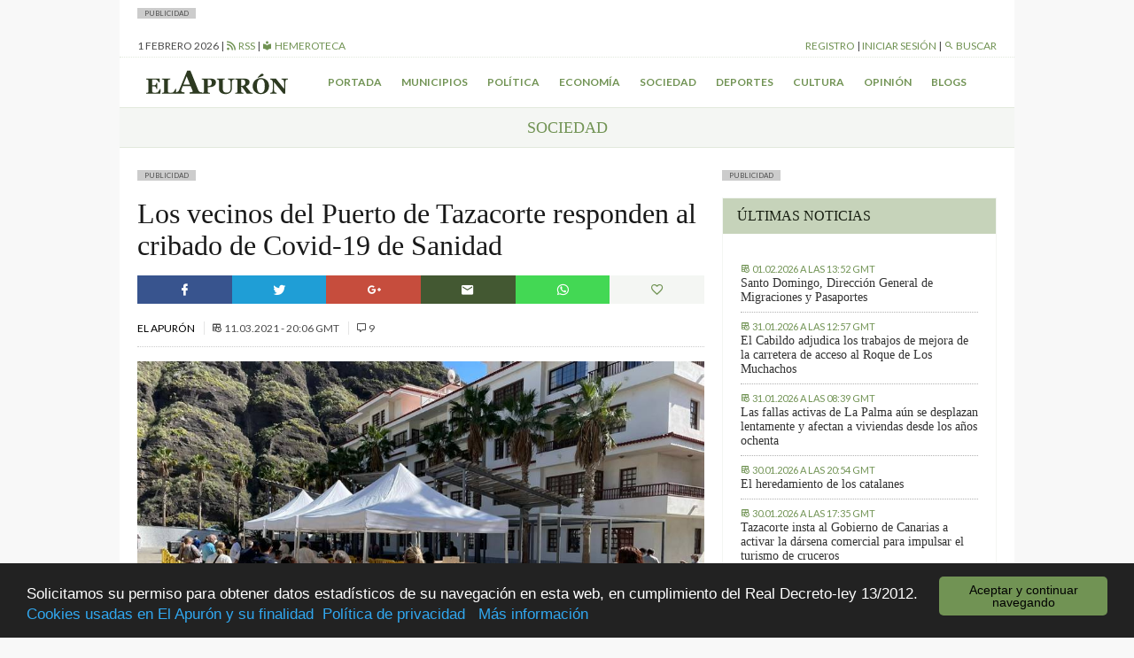

--- FILE ---
content_type: text/html; charset=UTF-8
request_url: https://elapuron.com/noticias/sociedad/149731/los-vecinos-del-puerto-tazacorte-responden-al-cribado-covid-19-sanidad/
body_size: 10998
content:
<!Doctype html>
<html>

<head>
	<meta charset="utf-8" />
	<meta name="viewport" content="width=device-width, initial-scale=1.0">
	<title>Los vecinos del Puerto de Tazacorte responden al cribado de Covid-19 de Sanidad - El Apurón	</title>
	<meta name="theme-color" content="#2d3a21">
	<meta name="description" content="Periódico digital de la isla de La Palma (Islas Canarias). Las últimas noticias sobre la isla actualizadas al minuto">
	<script type="text/javascript">
		var themeurl = "https://elapuron.com/wp-content/themes/elapuron";
		var ajaxurl =
			"https://elapuron.com/wp-admin/admin-ajax.php";
		var base_url = "https://elapuron.com";
	</script>
	<link rel="apple-touch-icon-precomposed" sizes="144x144" href="https://elapuron.com/apple-touch-icon-144x144.png" />
	<link rel="apple-touch-icon-precomposed" sizes="152x152" href="https://elapuron.com/apple-touch-icon-152x152.png" />
	<link rel="icon" type="image/png" href="https://elapuron.com/favicon-32x32.png" sizes="32x32" />
	<link rel="icon" type="image/png" href="https://elapuron.com/favicon-16x16.png" sizes="16x16" />
	<meta name="application-name" content="El Apurón" />
	<meta name="msapplication-TileColor" content="#FFFFFF" />
	<meta name="msapplication-TileImage" content="https://elapuron.com/mstile-144x144.png" />
    <meta name="facebook-domain-verification" content="nnl0h345hibkxdpxs0n3bw19gq1k2a" />
	
<!-- This site is optimized with the Yoast SEO plugin v3.2.5 - https://yoast.com/wordpress/plugins/seo/ -->
<link rel="canonical" href="https://elapuron.com/noticias/sociedad/149731/los-vecinos-del-puerto-tazacorte-responden-al-cribado-covid-19-sanidad/" />
<meta property="og:locale" content="es_ES" />
<meta property="og:type" content="article" />
<meta property="og:title" content="Los vecinos del Puerto de Tazacorte responden al cribado de Covid-19 de Sanidad - El Apurón" />
<meta property="og:description" content="Un total de 330 personas han participado en la primera de las jornadas de cribado de Covid-19 que ha comenzado este jueves en el Puerto de Tazacorte y que se prolongará este viernes desde las nueve de la mañana hasta las 20:00 horas. La Consejería de Sanidad ha destacado &#8220;la gran acogida&#8221; de los ciudadanos del &hellip;" />
<meta property="og:url" content="https://elapuron.com/noticias/sociedad/149731/los-vecinos-del-puerto-tazacorte-responden-al-cribado-covid-19-sanidad/" />
<meta property="og:site_name" content="El Apurón" />
<meta property="article:tag" content="COVID" />
<meta property="article:tag" content="Cribado" />
<meta property="article:tag" content="puerto de tazacorte" />
<meta property="article:section" content="Sociedad" />
<meta property="article:published_time" content="2021-03-11T20:06:05+00:00" />
<meta property="og:image" content="https://elapuron.com/media/2021/03/post/CRIBADO.jpg" />
<meta property="og:image:width" content="900" />
<meta property="og:image:height" content="675" />
<meta name="twitter:card" content="summary" />
<meta name="twitter:description" content="Un total de 330 personas han participado en la primera de las jornadas de cribado de Covid-19 que ha comenzado este jueves en el Puerto de Tazacorte y que se prolongará este viernes desde las nueve de la mañana hasta las 20:00 horas. La Consejería de Sanidad ha destacado &#8220;la gran acogida&#8221; de los ciudadanos del [&hellip;]" />
<meta name="twitter:title" content="Los vecinos del Puerto de Tazacorte responden al cribado de Covid-19 de Sanidad - El Apurón" />
<meta name="twitter:image" content="https://elapuron.com/media/2021/03/post/CRIBADO.jpg" />
<!-- / Yoast SEO plugin. -->

<link rel='stylesheet' id='fonts-css'  href='https://fonts.googleapis.com/css?family=Lato%3A400%2C300%2C300italic%2C700%2C700italic%2C400italic&#038;ver=stable' type='text/css' media='all' />
<link rel='stylesheet' id='theme-css'  href='https://elapuron.com/wp-content/themes/elapuron/app/assets/css/style.css?ver=1769964796' type='text/css' media='all' />
<link rel='stylesheet' id='print-css'  href='https://elapuron.com/wp-content/themes/elapuron/app/assets/css/print.css?ver=1769964796' type='text/css' media='print' />
<script type='text/javascript' src='https://code.jquery.com/jquery-1.12.0.min.js?ver=1.12.0'></script>
<meta name="twitter:site" content="https://elapuron.com" /><meta name="twitter:title" content="Los vecinos del Puerto de Tazacorte responden al cribado de Covid-19 de Sanidad" /><meta name="twitter:creator" content="@elapuron"><meta name="twitter:description" content="Un total de 330 personas han participado en la primera de las jornadas de cribado de Covid-19 que ha comenzado este jueves en el Puerto de Tazacorte y que se prolongará este viernes desde las nueve de la mañana hasta las 20:00 horas. La Consejería de Sanidad ha destacado &#8220;la gran acogida&#8221; de los ciudadanos del núcleo costero del municipio bagañete de esta medida adoptada por la Gerencia de Servicios Sanitarios de La Palma." /><meta name="twitter:card" content="summary" /><meta name="twitter:image" content="https://elapuron.com/media/2021/03/post/CRIBADO.jpg"><meta property="og:image" content="https://elapuron.com/media/2021/03/post/CRIBADO.jpg" />    <!-- Google tag (gtag.js) -->
    <script async src="https://www.googletagmanager.com/gtag/js?id=G-WH5LFEHSC3"></script>
    <script>
      window.dataLayer = window.dataLayer || [];
      function gtag(){dataLayer.push(arguments);}
      gtag('js', new Date());

      gtag('config', 'G-WH5LFEHSC3');
    </script>
</head>

<body class="sans">
    <!--
	<a href="https://www.icdcultural.org/fimc-2024" onclick="ga('send', 'event', 'bannerclick', 'BANNERS_40_FIMC', 'BANNERS_40_FIMC');" target="_blank" class="visible-md-up backgroundad backgroundad--left" style="background-image:url(/media/2023/12/259X921PX-EL-APURON-V2.jpg)"></a>
	<a href="https://www.icdcultural.org/fimc-2024" onclick="ga('send', 'event', 'bannerclick', 'BANNERS_40_FIMC', 'BANNERS_40_FIMC');" target="_blank" class="visible-md-up backgroundad backgroundad--right" style="background-image:url(/media/2023/12/259X921PX-EL-APURON-V2.jpg)"></a>
	<script>
		$(document).ready(function() {
			ga('send', 'event', 'bannershow', 'BANNERS_40_FIMC', 'BANNERS_40_FIMC');
		})
	</script>
	<style>
		.backgroundad {
			display: none;
			position: fixed;
			top: 0;
			height: 921px;
			background-repeat: no-repeat;
			background-size: contain;
			z-index: 0;
			width: 50%;
			max-height: 100%;
		}

		.backgroundad--left {
			left: 0;
			background-position: right center;
		}

		.backgroundad--right {
			left: 50%;
			background-position: left center;
		}

		.container.container--main {}
	</style>
	<script>
		$(document).ready(function() {
			//var _ww = $("body").outerWidth();
			var _cw = $(".container--main").outerWidth();
			$(".backgroundad--left").css('margin-left', -_cw / 2 + 'px');
			$(".backgroundad--right").css('margin-left', _cw / 2 + 'px');
			$(".backgroundad--right, .backgroundad--left").show();
		})
		$(window).resize(function() {
			//var _ww = $("body").outerWidth();
			var _cw = $(".container--main").outerWidth();
			$(".backgroundad--left").css('margin-left', -_cw / 2 + 'px');
			$(".backgroundad--right").css('margin-left', _cw / 2 + 'px');
			$(".backgroundad--right, .backgroundad--left").show();
		});
	</script>
    -->
<!--
    <a href="https://leydecambioclimatico.es/leydecambioclimatico.pdf" onclick="ga('send', 'event', 'bannerclick', 'BANNERS_202412_CLIMATICO', 'BANNERS_202412_CLIMATICO');" target="_blank" class="visible-md-up backgroundad backgroundad--left" style="background-image:url(/media/2024/12/259x921_CLIMATICO_2.png)"></a>
    <a href="https://leydecambioclimatico.es/leydecambioclimatico.pdf" onclick="ga('send', 'event', 'bannerclick', 'BANNERS_202412_CLIMATICO', 'BANNERS_202412_CLIMATICO');" target="_blank" class="visible-md-up backgroundad backgroundad--right" style="background-image:url(/media/2024/12/259x921_CLIMATICO_2.png)"></a>
    <script>
    $(document).ready(function() {
        ga('send', 'event', 'bannershow', 'BANNERS_202412_CLIMATICO', 'BANNERS_202412_CLIMATICO');
    })
    </script>
    <style>
    .backgroundad {
        display: none;
        position: fixed;
        top: 0;
        height: 921px;
        background-repeat: no-repeat;
        background-size: contain;
        z-index: 0;
        width: 50%;
        max-height: 100%;
    }

    .backgroundad--left {
        left: 0;
        background-position: right center;
    }

    .backgroundad--right {
        left: 50%;
        background-position: left center;
    }

    .container.container--main {}
    </style>
    <script>
    $(document).ready(function() {
        //var _ww = $("body").outerWidth();
        var _cw = $(".container--main").outerWidth();
        $(".backgroundad--left").css('margin-left', -_cw / 2 + 'px');
        $(".backgroundad--right").css('margin-left', _cw / 2 + 'px');
        $(".backgroundad--right, .backgroundad--left").show();
    })
    $(window).resize(function() {
        //var _ww = $("body").outerWidth();
        var _cw = $(".container--main").outerWidth();
        $(".backgroundad--left").css('margin-left', -_cw / 2 + 'px');
        $(".backgroundad--right").css('margin-left', _cw / 2 + 'px');
        $(".backgroundad--right, .backgroundad--left").show();
    });
    </script>
-->
	<div id="searchbox">
	<div class="container">
	<form action="/">
		<input type="text" name="s" placeholder="Buscar...">
		<button type="submit" class="button font-size--small"><i class="mdi mdi-magnify"></i> Buscar</button>
	</form>
	</div>
</div>	<div class="layouts_header__xs_bar clearfix visible-xs visible-sm">
		<span class="pull-left layouts_header__xs_bar__button" data-target="offcanvas-menu">
			<i class="mdi mdi-menu"></i>
		</span>
		<div class="pull-right">
			<span class="layouts_header__xs_bar__button pull-right" data-target="offcanvas_user">
				<i class="mdi mdi-account"></i>
			</span>
		</div>
		<a href="/" style="width:120px; margin: 5px auto; display: block;"><img src="https://elapuron.com/wp-content/themes/elapuron/app/assets/images/logo_white.svg" class="img-responsive"/></a>
</div>
<div class="offcanvas_block__overlay"></div>
<div id="offcanvas-menu" class="offcanvas_block">
	<div class="offcanvas_block__heading clearfix">
		<a class="pull-right offcanvas_block__close sans uppercase small-font">
			cerrar <i class="mdi mdi-close"></i>
		</a>
	</div>
	<div class="offcanvas_block__content clearfix">

	<form id="offcanvas-search" action="/" class="clearfix">
		<input type="text" name="s" placeholder="Buscar...">
		<button type="submit" class="button"><i class="mdi mdi-magnify"></i> Buscar</button>
	</form>
	<div class="menu-menu-xs-container"><ul class="uppercase small-font sans list-unstyled  menu "><li id="menu-item-17971" class="menu-item menu-item-type-taxonomy menu-item-object-category menu-item-17971"><a href="https://elapuron.com/noticias/municipios/">Municipios</a></li>
<li id="menu-item-17972" class="menu-item menu-item-type-taxonomy menu-item-object-category menu-item-17972"><a href="https://elapuron.com/noticias/politica/">Política</a></li>
<li id="menu-item-17973" class="menu-item menu-item-type-taxonomy menu-item-object-category menu-item-17973"><a href="https://elapuron.com/noticias/economia/">Economía</a></li>
<li id="menu-item-17974" class="menu-item menu-item-type-taxonomy menu-item-object-category current-post-ancestor current-menu-parent current-post-parent menu-item-17974"><a href="https://elapuron.com/noticias/sociedad/">Sociedad</a></li>
<li id="menu-item-17975" class="menu-item menu-item-type-taxonomy menu-item-object-category menu-item-17975"><a href="https://elapuron.com/noticias/cultura/">Cultura</a></li>
<li id="menu-item-17976" class="menu-item menu-item-type-taxonomy menu-item-object-category menu-item-17976"><a href="https://elapuron.com/noticias/deportes/">Deportes</a></li>
<li id="menu-item-17977" class="menu-item menu-item-type-taxonomy menu-item-object-category menu-item-17977"><a href="https://elapuron.com/noticias/opinion/">Opinión</a></li>
<li id="menu-item-17978" class="menu-item menu-item-type-taxonomy menu-item-object-category menu-item-17978"><a href="https://elapuron.com/noticias/calle_real/">Calle Real</a></li>
<li id="menu-item-17979" class="menu-item menu-item-type-post_type menu-item-object-page menu-item-17979"><a href="https://elapuron.com/blogs/">Blogs</a></li>
</ul></div>	</div>
</div><div id="offcanvas_user" class="offcanvas_block">
	<div class="offcanvas_block__heading clearfix">
		<a class="pull-right offcanvas_block__close sans uppercase small-font">
			cerrar <i class="mdi mdi-close"></i>
		</a>
	</div>
	<div class="offcanvas_block__content shared_header__offcanvas-block__content--logged clearfix display--none">
	<div class="menu-user-menu-xs-container"><ul id="shared_header__offcanvas-login__menu" class = "sans list-unstyled uppercase menu"><li id="menu-item-91491" class="menu-item menu-item-type-post_type menu-item-object-page menu-item-91491"><a href="https://elapuron.com/mi-cuenta/mi-perfil/">Mi perfil</a></li>
<li id="menu-item-91493" class="menu-item menu-item-type-post_type menu-item-object-page menu-item-91493"><a href="https://elapuron.com/mi-cuenta/mis-favoritos/">Mis favoritos</a></li>
<li id="menu-item-91492" class="menu-item menu-item-type-post_type menu-item-object-page menu-item-91492"><a href="https://elapuron.com/mi-cuenta/mis-comentarios/">Mis comentarios</a></li>
<li id="menu-item-91494" class="menu-item menu-item-type-post_type menu-item-object-page menu-item-91494"><a href="https://elapuron.com/mi-cuenta/mis-imagenes/">Mis imágenes</a></li>
<li id="menu-item-91495" class="menu-item menu-item-type-post_type menu-item-object-page menu-item-91495"><a href="https://elapuron.com/mi-cuenta/mis-videos/">Mis videos</a></li>
<li><a href="/mi-cuenta/cerrar-sesion/"><i class="mdi mdi-logout"></i> Cerrar sesión</a></li></ul></div>	</div>
	<div class="offcanvas_block__content shared_header__offcanvas-block__content--not-logged clearfix display--none">
	
		<form name="loginform" id="loginform" action="https://elapuron.com/wp-login.php" method="post">
			
			<p class="login-username">
				<label for="user_login">Nombre de usuario</label>
				<input type="text" name="log" id="user_login" class="input" value="" size="20" />
			</p>
			<p class="login-password">
				<label for="user_pass">Contraseña</label>
				<input type="password" name="pwd" id="user_pass" class="input" value="" size="20" />
			</p>
			
			
			<p class="login-submit">
				<input type="submit" name="wp-submit" id="wp-submit" class="button-primary" value="Iniciar sesión" />
				<input type="hidden" name="redirect_to" value="https://elapuron.com/noticias/sociedad/149731/los-vecinos-del-puerto-tazacorte-responden-al-cribado-covid-19-sanidad/" />
			</p>
			
		</form>	<a href="/registro/">Registrarse</a>
	</div>
</div>	<div class="container container--main">
		<!--
		<div style=" text-align: center;">
			<a onclick="ga('send', 'event', 'bannerclick', 'Ecoembes-Leaderboard', 190408B);" href="https://ecoembesanuncios.es/piensa-con-los-pulmones-2/" target="_blank"><img src="/media/2019/04/970x90_ESTATICO.jpg" class="img-responsive"></a>

			<script>
				$(document).ready(function() {
					ga('send', 'event', 'bannershow', 'Ecoembes-Leaderboard', '190408B');
				})
			</script>
		</div>
		<div style="background-color: black; color: white; text-align: center; padding: 2px 8px; font-size: 13px;">
				Los comentarios de hoy serán moderados. Disculpen las molestias.
			</div> -->
				<div class="publabel" style="background: #ccc; font-size: 8px; padding: 0 8px; text-transform: uppercase; line-height: 12px; display: inline-block; margin: 0;">Publicidad</div><div class="adspace ads__leaderboard--header ajax_ad" data-position="header"></div>		<div class="layout__header__topbar sans font-size--small uppercase hidden-xs hidden-sm">
	<div class="clearfix">
		<div class="pull-left">
			<span id="layouts_shared_header__top-bar__today"></span>
			|
			<!-- <span><a href="/tiempo/"><i class="mdi mdi-oil-temperature"></i> ºC Aeropuerto</a> | -->
			<a href="/feed/"><i class="mdi mdi-rss"></i> RSS</a>
			|
			<a href="/hemeroteca/"><i class="mdi mdi-library"></i> Hemeroteca</a></span>
		</div>
		<div class="pull-right">
			<span id="layout_shared_header__top-bar__user-bar"></span> | <a id="layout_shared_header__top-bar__search_btn"><i class="mdi mdi-magnify"></i> Buscar</a>
		</div>
	</div>
</div>
<script>
	var monthNames = ["enero", "febrero", "marzo", "abril", "mayo", "junio", "julio", "agosto", "septiembre", "octubre", "noviembre", "diciembre"];
	var currentdate = new Date();
	var datetime = currentdate.getDate() + " " + (monthNames[currentdate.getMonth()]) + " " + currentdate.getFullYear();
	document.getElementById("layouts_shared_header__top-bar__today").innerHTML = datetime;
</script>		<div class="layouts__header__nav--inner clearfix hidden-xs hidden-sm align--center font-weight--bold">
	<ul class="list-inline sans font-size--small uppercase">
		<li class="pull-left"><a href="/"><img src="https://elapuron.com/wp-content/themes/elapuron/app/assets/images/logo.svg" height="36"/></a></li>
		<li><a href="/">Portada</a></li>
		<li><a href="/noticias/municipios/">Municipios</a></li>
		<li><a href="/noticias/politica/">Política</a></li>
		<li><a href="/noticias/economia/">Economía</a></li>
		<li><a href="/noticias/sociedad/">Sociedad</a></li>
		<li><a href="/noticias/deportes/">Deportes</a></li>
		<li><a href="/noticias/cultura/">Cultura</a></li>
		<li><a href="/noticias/opinion/">Opinión</a></li>
		<li><a href="/blogs/">Blogs</a></li>
	</ul>
</div>		<div class="shared__category_bar uppercase serif uppercase align--center">
	<a href="https://elapuron.com/noticias/sociedad/">
		Sociedad	</a>
</div>
<div class="row">
	<div class="col-md-8" style="overflow:hidden">
		<div class="publabel" style="background: #ccc; font-size: 8px; padding: 0 8px; text-transform: uppercase; line-height: 12px; display: inline-block; margin: 0;">Publicidad</div><div class="adspace ads__listing ads__listing--inner_horizontal_first ajax_ad" data-position="inner_horizontal_first"></div>        



            
      
		<div class="post_single__header">
			<h1 class="post_single__header__title serif">Los vecinos del Puerto de Tazacorte responden al cribado de Covid-19 de Sanidad</h1>
		</div>		<div class="shared__share_bar clearfix no-print">
	<a  class="facebook ripple sharer-popup"
		href="http://www.facebook.com/sharer/sharer.php?u=https://elapuron.com/noticias/sociedad/149731/los-vecinos-del-puerto-tazacorte-responden-al-cribado-covid-19-sanidad/&title=Los+vecinos+del+Puerto+de+Tazacorte+responden+al+cribado+de+Covid-19+de+Sanidad">
		<i class="mdi mdi-facebook"></i>
	</a>
	<a class="twitter ripple sharer-popup"
		href="http://twitter.com/intent/tweet?status=Los+vecinos+del+Puerto+de+Tazacorte+responden+al+cribado+de+Covid-19+de+Sanidad+https://elapuron.com/noticias/sociedad/149731/los-vecinos-del-puerto-tazacorte-responden-al-cribado-covid-19-sanidad/">
		<i class="mdi mdi-twitter"></i>
	</a>
	<a class="google ripple sharer-popup"
		href="https://plus.google.com/share?url=https://elapuron.com/noticias/sociedad/149731/los-vecinos-del-puerto-tazacorte-responden-al-cribado-covid-19-sanidad/">
		<i class="mdi mdi-google-plus"></i>
	</a>
	<a class="mail ripple share_mail" id="share_mail"><i class="mdi mdi-email"></i></a>
	<!-- <a class="print ripple" id="print_contents"><i class="mdi mdi-printer"></i></a> -->
	<a class="ripple " style="background: #43d854" href="whatsapp://send?text=Los+vecinos+del+Puerto+de+Tazacorte+responden+al+cribado+de+Covid-19+de+Sanidad - https://elapuron.com/noticias/sociedad/149731/los-vecinos-del-puerto-tazacorte-responden-al-cribado-covid-19-sanidad/" data-action="share/whatsapp/share"><i class="mdi mdi-whatsapp"></i></a>

	<a class="favorite ripple" title="Has click marcar este artículo como favorito."
		id="favorite"
		data-post="149731"
	><i class="mdi mdi-heart-outline"></i></a>
</div>		<div class="shared__post_metas sans uppercase font-size--small">
		<a href="https://elapuron.com/autor/el-apuron/">		El Apurón	</a>	<br class="visible-xs">
	
			
		<span class="post_archive__posts__metas__separator hidden-xs"></span>
	<time datetime="2021-03-11T20:06+00:00" itemprop="datePublished">
		<i class="mdi mdi-timetable hidden-xs"></i>
		<span>11.03.2021 - 20:06 GMT</span>
	</time>
	
				<span class="post_archive__posts__metas__separator hidden-xs"></span>
		<span>
			<i class="mdi mdi-comment-outline"></i> 9		</span>
		</div>		<div class="shared__post_media  ">
	<div class="image-container"><img class="img-responsive" src="https://elapuron.com/media/2021/03/post/CRIBADO.jpg" ></div></div>
				<div class="post_single__content"><p>Un total de 330 personas han participado en la primera de las jornadas de cribado de Covid-19 que ha comenzado este jueves en el Puerto de Tazacorte y que se prolongará este viernes desde las nueve de la mañana hasta las 20:00 horas. La Consejería de Sanidad ha destacado &#8220;la gran acogida&#8221; de los ciudadanos del núcleo costero del municipio bagañete de esta medida adoptada por la Gerencia de Servicios Sanitarios de La Palma.</p>
<p>Una estrategia de diagnóstico precoz y detección de posibles positivos asintomáticos que se adoptó ante el aumento de casos que se han detectado en los últimos días en esta zona del municipio palmero. En concreto, se registró <strong>una incidencia acumulada de 349,73 casos </strong>por cada 100.000 habitantes<strong> a los 14 días </strong>y de<strong> 174,86 casos </strong>por cada 100.000 habitantes<strong> a los 7 días, </strong>con<strong> 8 casos declarados en los últimos siete días</strong> según el informe diario de situación Covid-19 en Canarias actualizado a 8 de marzo.</p>
</div>
				<div class="post_single__tags uppercase font-size--small">
	<p class="post_single__tags__title"><i class="mdi mdi-tag-multiple"></i> <strong>Archivado en:</strong></p>
	<ul class="post_single__tags__list list-inline">
			<li>
			<a href="https://elapuron.com/etiquetas/covid/">
				<i class="mdi mdi-tag"></i>
				<span>COVID</span>
			</a>
		</li>
			<li>
			<a href="https://elapuron.com/etiquetas/cribado/">
				<i class="mdi mdi-tag"></i>
				<span>Cribado</span>
			</a>
		</li>
			<li>
			<a href="https://elapuron.com/etiquetas/puerto-de-tazacorte/">
				<i class="mdi mdi-tag"></i>
				<span>puerto de tazacorte</span>
			</a>
		</li>
		</ul>
</div>
<div class="shared__share_bar clearfix no-print">
	<a  class="facebook ripple sharer-popup"
		href="http://www.facebook.com/sharer/sharer.php?u=https://elapuron.com/noticias/sociedad/149731/los-vecinos-del-puerto-tazacorte-responden-al-cribado-covid-19-sanidad/&title=Los+vecinos+del+Puerto+de+Tazacorte+responden+al+cribado+de+Covid-19+de+Sanidad">
		<i class="mdi mdi-facebook"></i>
	</a>
	<a class="twitter ripple sharer-popup"
		href="http://twitter.com/intent/tweet?status=Los+vecinos+del+Puerto+de+Tazacorte+responden+al+cribado+de+Covid-19+de+Sanidad+https://elapuron.com/noticias/sociedad/149731/los-vecinos-del-puerto-tazacorte-responden-al-cribado-covid-19-sanidad/">
		<i class="mdi mdi-twitter"></i>
	</a>
	<a class="google ripple sharer-popup"
		href="https://plus.google.com/share?url=https://elapuron.com/noticias/sociedad/149731/los-vecinos-del-puerto-tazacorte-responden-al-cribado-covid-19-sanidad/">
		<i class="mdi mdi-google-plus"></i>
	</a>
	<a class="mail ripple share_mail" id="share_mail"><i class="mdi mdi-email"></i></a>
	<!-- <a class="print ripple" id="print_contents"><i class="mdi mdi-printer"></i></a> -->
	<a class="ripple " style="background: #43d854" href="whatsapp://send?text=Los+vecinos+del+Puerto+de+Tazacorte+responden+al+cribado+de+Covid-19+de+Sanidad - https://elapuron.com/noticias/sociedad/149731/los-vecinos-del-puerto-tazacorte-responden-al-cribado-covid-19-sanidad/" data-action="share/whatsapp/share"><i class="mdi mdi-whatsapp"></i></a>

	<a class="favorite ripple" title="Has click marcar este artículo como favorito."
		id="favorite"
		data-post="149731"
	><i class="mdi mdi-heart-outline"></i></a>
</div><div class="post_single__relateds">
	<p  class="post_single__relateds__title uppercase font-weight--bold">Más información</p>
	<ul class="bulleted--angle">
		<li class="post_single__relateds__post">
		<a href="https://elapuron.com/noticias/sociedad/200174/guardia-civil-servicio-salva-la-vida-banista-la-playa-del-puerto-tazacorte/">Un Guardia Civil fuera de servicio salva la vida de un bañista en la playa del Puerto de Tazacorte</a>
		<div class="shared__post_metas sans uppercase font-size--small">
	
	
		<span class="post_archive__posts__metas__separator hidden-xs"></span>
	<time datetime="2025-06-16T13:55+00:00" itemprop="datePublished">
		<i class="mdi mdi-timetable hidden-xs"></i>
		<span>16.06.2025 - 13:55 GMT</span>
	</time>
	
	</div>	</li>
		<li class="post_single__relateds__post">
		<a href="https://elapuron.com/noticias/sociedad/199172/raquel-diaz-califica-inaceptable-la-paralisis-del-nuevo-centro-salud-del-puerto-tazacorte/">Raquel Díaz califica de "inaceptable" la parálisis del nuevo Centro de Salud del Puerto de Tazacorte</a>
		<div class="shared__post_metas sans uppercase font-size--small">
	
	
		<span class="post_archive__posts__metas__separator hidden-xs"></span>
	<time datetime="2025-05-19T17:55+00:00" itemprop="datePublished">
		<i class="mdi mdi-timetable hidden-xs"></i>
		<span>19.05.2025 - 17:55 GMT</span>
	</time>
	
	</div>	</li>
		<li class="post_single__relateds__post">
		<a href="https://elapuron.com/noticias/sociedad/198476/nc-urge-al-gobierno-municipal-actue-la-construccion-del-centro-medico-puerto-tazacorte/">NC urge al gobierno municipal a que actúe para la construcción del Centro Médico en el Puerto de Tazacorte</a>
		<div class="shared__post_metas sans uppercase font-size--small">
	
	
		<span class="post_archive__posts__metas__separator hidden-xs"></span>
	<time datetime="2025-04-29T18:33+00:00" itemprop="datePublished">
		<i class="mdi mdi-timetable hidden-xs"></i>
		<span>29.04.2025 - 18:33 GMT</span>
	</time>
	
	</div>	</li>
		</ul>
</div>
		<script async src="//pagead2.googlesyndication.com/pagead/js/adsbygoogle.js"></script>
		<ins class="adsbygoogle"
		     style="display:block; margin-bottom: 12px;"
		     data-ad-client="pub-6354899824925231"
		     data-ad-slot="6499135055"
		     data-ad-format="auto"></ins>
		<script>
		(adsbygoogle = window.adsbygoogle || []).push({});
		</script>
		<div class="publabel" style="background: #ccc; font-size: 8px; padding: 0 8px; text-transform: uppercase; line-height: 12px; display: inline-block; margin: 0;">Publicidad</div><div class="adspace ads__listing ads__listing--inner_horizontal_last ajax_ad" data-position="inner_horizontal_last"></div>		<input type="hidden" value="149731" id="post_id">
				<div class="shared__comments" id="shared__comments" class="no-print">
	<div class="shared__comments__header clearfix">
		<span class="shared__comments__header__title uppercase font-weight--bold pull-left">Comentarios (9)</span>
	</div>
	<div class="shared__comments__comments_list">
			<div class="comments-list">
						<div class="comment byuser comment-author-jesus-david even thread-even depth-1" id="comment-307645" itemprop="comment" itemscope itemtype="http://schema.org/Comment">

				<div class="single_comment">
					<div class="single_comment__header clearfix">

						<div class="single_comment__header__metas clearfix">
							<p class="pull-left">
																<span class="font-weight--bold" itemprop="author">Jesus David</span>

								<time class="font-size--small uppercase" datetime="2021-03-12T19:20+00:00" itemprop="datePublished">Hace 5 años</time>
							</p>
							<div class="report-abuse pull-right font-size--small uppercase">
																<a class="ea_flag_comment" data-comment-id="307645"><i class="mdi mdi-thumb-down-outline"></i> Denunciar comentario</a>
							</div>
						</div>
					</div>
					<div class="single_comment__content">
						<div class="text">
							<div class="expandable">
														<p>Creo que no es necesario faltar al respeto, pero si es cierto que muchas cosas se hacen mal, resido en el municipio de Tazacorte y la permisividad por parte de las autoridades al final pues tiene sus consecuencias, muchas personas que no hacen el uso correcto de la mascarilla y eso cuando hacen uso de la misma, falta de responsabilidad sí pero también falta de medios policiales para sancionar a quien con su actitud pueda afectar la salud de terceras personas</p>
							</div>
							<p class="expand font-size--small uppercase"><a><i class="mdi mdi-plus-circle"></i> Leer más</a></p>
						</div>
					</div>
				</div>
			</div>
								<div class="comment byuser comment-author-tevasasalvarr odd alt thread-odd thread-alt depth-1" id="comment-307627" itemprop="comment" itemscope itemtype="http://schema.org/Comment">

				<div class="single_comment">
					<div class="single_comment__header clearfix">

						<div class="single_comment__header__metas clearfix">
							<p class="pull-left">
																<span class="font-weight--bold" itemprop="author">Tevasasalvarr</span>

								<time class="font-size--small uppercase" datetime="2021-03-12T17:06+00:00" itemprop="datePublished">Hace 5 años</time>
							</p>
							<div class="report-abuse pull-right font-size--small uppercase">
																<a class="ea_flag_comment" data-comment-id="307627"><i class="mdi mdi-thumb-down-outline"></i> Denunciar comentario</a>
							</div>
						</div>
					</div>
					<div class="single_comment__content">
						<div class="text">
							<div class="expandable">
														<p>FELIXROD  Si un trabajador cobra 7 euros la hora de trabajo y llegan otros y la cobran a 4 o 5 euros tú que arias??? Y encima te ahorras el dinero de la seguridad social por mi trabajo paso por cada municipio casi a diario y te puedo decir que eso pasa en tazacorte en los llanos en los sauces y otros tantos mas es decir que según dices en la isla no trabaja nadie solo los emigrantes?????  Aunque no venia al caso lo que se estaba hablando aqui</p>
							</div>
							<p class="expand font-size--small uppercase"><a><i class="mdi mdi-plus-circle"></i> Leer más</a></p>
						</div>
					</div>
				</div>
			</div>
								<div class="comment byuser comment-author-felixrod2014 even thread-even depth-1" id="comment-307624" itemprop="comment" itemscope itemtype="http://schema.org/Comment">

				<div class="single_comment">
					<div class="single_comment__header clearfix">

						<div class="single_comment__header__metas clearfix">
							<p class="pull-left">
																<span class="font-weight--bold" itemprop="author">felixrod2014</span>

								<time class="font-size--small uppercase" datetime="2021-03-12T16:29+00:00" itemprop="datePublished">Hace 5 años</time>
							</p>
							<div class="report-abuse pull-right font-size--small uppercase">
																<a class="ea_flag_comment" data-comment-id="307624"><i class="mdi mdi-thumb-down-outline"></i> Denunciar comentario</a>
							</div>
						</div>
					</div>
					<div class="single_comment__content">
						<div class="text">
							<div class="expandable">
														<p>@ Tevasasalvarr<br />
Es un hecho que la mayoría de los hombres de este municipio se pasan los 7 días de la semana en los bares, puedes ver lo a cualquier hora del día, pasando por ahí. El trabajo no se lo suyo: por algo tiene la cuota del paro mas alto de Canarias y a su vez un muy alto porcentaje de personas (muy trabajadores) de Colombia, Venezuela, Ecuador.. en los plátanos, porque a los locales no le gusta el trabajo.</p>
							</div>
							<p class="expand font-size--small uppercase"><a><i class="mdi mdi-plus-circle"></i> Leer más</a></p>
						</div>
					</div>
				</div>
			</div>
								<div class="comment byuser comment-author-yeoly odd alt thread-odd thread-alt depth-1" id="comment-307622" itemprop="comment" itemscope itemtype="http://schema.org/Comment">

				<div class="single_comment">
					<div class="single_comment__header clearfix">

						<div class="single_comment__header__metas clearfix">
							<p class="pull-left">
																<span class="font-weight--bold" itemprop="author">yeoly</span>

								<time class="font-size--small uppercase" datetime="2021-03-12T14:59+00:00" itemprop="datePublished">Hace 5 años</time>
							</p>
							<div class="report-abuse pull-right font-size--small uppercase">
																<a class="ea_flag_comment" data-comment-id="307622"><i class="mdi mdi-thumb-down-outline"></i> Denunciar comentario</a>
							</div>
						</div>
					</div>
					<div class="single_comment__content">
						<div class="text">
							<div class="expandable">
														<p>El puerto es la ciudad sin ley</p>
							</div>
							<p class="expand font-size--small uppercase"><a><i class="mdi mdi-plus-circle"></i> Leer más</a></p>
						</div>
					</div>
				</div>
			</div>
								<div class="comment byuser comment-author-tevasasalvarr even thread-even depth-1" id="comment-307618" itemprop="comment" itemscope itemtype="http://schema.org/Comment">

				<div class="single_comment">
					<div class="single_comment__header clearfix">

						<div class="single_comment__header__metas clearfix">
							<p class="pull-left">
																<span class="font-weight--bold" itemprop="author">Tevasasalvarr</span>

								<time class="font-size--small uppercase" datetime="2021-03-12T13:19+00:00" itemprop="datePublished">Hace 5 años</time>
							</p>
							<div class="report-abuse pull-right font-size--small uppercase">
																<a class="ea_flag_comment" data-comment-id="307618"><i class="mdi mdi-thumb-down-outline"></i> Denunciar comentario</a>
							</div>
						</div>
					</div>
					<div class="single_comment__content">
						<div class="text">
							<div class="expandable">
														<p>SILVESTRE Te refieres a esos que estan acumulados todos los dias en los bares y mesas frende del Ayuntamiento?????? Asiiii son de ru pueblo y sin mascarilla fumando y bebiendo unos al lado de otros Jajajajajajajaja pobre gente me asombra leyendo los comentarios de tanto y tanta machista, trato con gente de ese pueblo y tengo buenos amigos y la verdad no e visto tanta falsedad como veo aqui porque es fácil hablar asi escondidos y escondidas tras un nik al contrario los y las que conozco de ahi hablan a la cara,  me dais pena y vergüenza</p>
							</div>
							<p class="expand font-size--small uppercase"><a><i class="mdi mdi-plus-circle"></i> Leer más</a></p>
						</div>
					</div>
				</div>
			</div>
								<div class="comment byuser comment-author-silvestretornasol odd alt thread-odd thread-alt depth-1" id="comment-307617" itemprop="comment" itemscope itemtype="http://schema.org/Comment">

				<div class="single_comment">
					<div class="single_comment__header clearfix">

						<div class="single_comment__header__metas clearfix">
							<p class="pull-left">
																<span class="font-weight--bold" itemprop="author">SilvestreTornasol</span>

								<time class="font-size--small uppercase" datetime="2021-03-12T12:58+00:00" itemprop="datePublished">Hace 5 años</time>
							</p>
							<div class="report-abuse pull-right font-size--small uppercase">
																<a class="ea_flag_comment" data-comment-id="307617"><i class="mdi mdi-thumb-down-outline"></i> Denunciar comentario</a>
							</div>
						</div>
					</div>
					<div class="single_comment__content">
						<div class="text">
							<div class="expandable">
														<p>Pues por el pueblo se pasea gente del Puerto como si nada, los vecinos del pueblo serán los siguientes en pasar dicho cribado, gracias a ellos.</p>
							</div>
							<p class="expand font-size--small uppercase"><a><i class="mdi mdi-plus-circle"></i> Leer más</a></p>
						</div>
					</div>
				</div>
			</div>
								<div class="comment byuser comment-author-tevasasalvarr even thread-even depth-1" id="comment-307610" itemprop="comment" itemscope itemtype="http://schema.org/Comment">

				<div class="single_comment">
					<div class="single_comment__header clearfix">

						<div class="single_comment__header__metas clearfix">
							<p class="pull-left">
																<span class="font-weight--bold" itemprop="author">Tevasasalvarr</span>

								<time class="font-size--small uppercase" datetime="2021-03-12T10:59+00:00" itemprop="datePublished">Hace 5 años</time>
							</p>
							<div class="report-abuse pull-right font-size--small uppercase">
																<a class="ea_flag_comment" data-comment-id="307610"><i class="mdi mdi-thumb-down-outline"></i> Denunciar comentario</a>
							</div>
						</div>
					</div>
					<div class="single_comment__content">
						<div class="text">
							<div class="expandable">
														<p>Jessica, los y las, vecinos y vecinas,todos y todas, lo tuyo es machismo puro y duro 🤡 cambia de camello que estas para ingresar,  mujeres como tu no representan a ninguna otra con dos dedos de frente, eres retrógrada, femenista,machista,vives con mucho odio hacia los demas busca ayuda urgente que la necesitas eres jna verdadera 🤡🤡🤡🤡🤡🤡🤡</p>
							</div>
							<p class="expand font-size--small uppercase"><a><i class="mdi mdi-plus-circle"></i> Leer más</a></p>
						</div>
					</div>
				</div>
			</div>
								<div class="comment byuser comment-author-pasero odd alt thread-odd thread-alt depth-1" id="comment-307602" itemprop="comment" itemscope itemtype="http://schema.org/Comment">

				<div class="single_comment">
					<div class="single_comment__header clearfix">

						<div class="single_comment__header__metas clearfix">
							<p class="pull-left">
																<span class="font-weight--bold" itemprop="author">pasero</span>

								<time class="font-size--small uppercase" datetime="2021-03-12T09:28+00:00" itemprop="datePublished">Hace 5 años</time>
							</p>
							<div class="report-abuse pull-right font-size--small uppercase">
																<a class="ea_flag_comment" data-comment-id="307602"><i class="mdi mdi-thumb-down-outline"></i> Denunciar comentario</a>
							</div>
						</div>
					</div>
					<div class="single_comment__content">
						<div class="text">
							<div class="expandable">
														<p>Vino un Youtuber de la península a decir las verdades de lo mal que esta la palma minuto 29 <a href="https://www.youtube.com/watch?v=6UOWRd9CogI" rel="nofollow">https://www.youtube.com/watch?v=6UOWRd9CogI</a></p>
							</div>
							<p class="expand font-size--small uppercase"><a><i class="mdi mdi-plus-circle"></i> Leer más</a></p>
						</div>
					</div>
				</div>
			</div>
								<div class="comment byuser comment-author-jessica even thread-even depth-1" id="comment-307599" itemprop="comment" itemscope itemtype="http://schema.org/Comment">

				<div class="single_comment">
					<div class="single_comment__header clearfix">

						<div class="single_comment__header__metas clearfix">
							<p class="pull-left">
																<span class="font-weight--bold" itemprop="author">Jessica</span>

								<time class="font-size--small uppercase" datetime="2021-03-12T09:00+00:00" itemprop="datePublished">Hace 5 años</time>
							</p>
							<div class="report-abuse pull-right font-size--small uppercase">
																<a class="ea_flag_comment" data-comment-id="307599"><i class="mdi mdi-thumb-down-outline"></i> Denunciar comentario</a>
							</div>
						</div>
					</div>
					<div class="single_comment__content">
						<div class="text">
							<div class="expandable">
														<p>Deberían pagar la prueba los y las vecinos y vecinas del pueblo afectado, porque no es justo que todos y todas tengamos que pagar por su imprudencia e incivismo.</p>
							</div>
							<p class="expand font-size--small uppercase"><a><i class="mdi mdi-plus-circle"></i> Leer más</a></p>
						</div>
					</div>
				</div>
			</div>
			</div>
<div class="shared__pagination shared__comments__comments_list__nav">
	</div>		</div>
	<div class="shared__comments__form_wrapper">
</div></div>			</div>
	<div class="col-md-4 layout_sidebar__post">
<!--
<div class="publabel" style="background: #ccc; font-size: 8px; padding: 0 8px; text-transform: uppercase; line-height: 12px; display: inline-block; margin: 0;">Publicidad</div>
<div>
    <a href="https://tag.yieldoptimizer.com/ps/analytics?t=cl&pxid=88931&" target="_blank">
    <img src="https://elapuron.com/media/2021/05/Promotur-banners-prensa-300x300-2.jpeg" />
    </a>
    <img src='https://gqv7.turismodeislascanarias.com/dynview/turismodeislascanarias-com/1x1.b?ead-publisher=ElApuron&ead-name=ElApuron_Entidadesprivadas2021_Profesionales_Espana-Can_ES_Islas_Display_Planificando_0_0_0_0_0_0&ead-location=HOME-300x300&ead-creative=Banner-300x300&ead-creativetype=Banner&ead-mediaplan=PatrociniosEntidadesPrivadas2021&ea-rnd=[RANDOM]' border='0' width='1' height='1' />
    <script>
        ga('send', 'event', 'bannershow', 'Patrocinio de eventos turísticos', 200001);
    </script>
</div>



<div class="publabel" style="background: #ccc; font-size: 8px; padding: 0 8px; text-transform: uppercase; line-height: 12px; display: inline-block; margin: 0;">Publicidad</div>
<div class="adspace ads__sidebar ads__sidebar--home_column ajax_ad">
<a href="https://tag.yieldoptimizer.com/ps/analytics?t=cl&pxid=94864&" target="_blank" onclick="ga('send', 'event', 'bannerclick', '11.05.21 - Verano Turismo Interior', 200002);">
    <div class="video-wrapper">
<iframe width="560" height="315" src="https://www.youtube.com/embed/wjwNMR3io8Y?modestbranding=1" frameborder="0" allow="accelerometer; autoplay; clipboard-write; encrypted-media; gyroscope; picture-in-picture" allowfullscreen></iframe>
    </div>
    <div style="padding: 0px 8px; text-align: center; text-transform: uppercase; font-size: 11px; font-weight: bold;">CONOCER MÁS</div>
</a>
    <script>
$(document).ready(function() {
        ga('send', 'event', 'bannershow', '11.05.21 - Verano Turismo Interior - INTERIOR', 200002);
                  });
    </script>
</div>

-->
<style>
    video {
        width: 100%;
        height: auto;
    }

    .mutebtn {

        font-size: 10px;
        text-transform: uppercase;
        text-align: right;
        position: relative;
        top: -34px;
        display: inline-block;
        background: white;
        padding: 0 12px;
        line-height: 17px;
        left: 4px;

    }
</style>

	<div class="publabel" style="background: #ccc; font-size: 8px; padding: 0 8px; text-transform: uppercase; line-height: 12px; display: inline-block; margin: 0;">Publicidad</div>
<div class="adspace ads__sidebar ads__sidebar--sidebar_inner_first ajax_ad" data-position="sidebar_inner_first"></div>	<div class="widget_block widget_block--light">
		<div class="clearfix"><p class="widget_title uppercase">Últimas noticias</p></div>
		
		<div id="widget_container--home-latest" class="ajax-widget" data-type="home-latest"></div>
	</div>
	<div class="publabel" style="background: #ccc; font-size: 8px; padding: 0 8px; text-transform: uppercase; line-height: 12px; display: inline-block; margin: 0;">Publicidad</div>
<div class="adspace ads__sidebar ads__sidebar--sidebar_inner_second ajax_ad" data-position="sidebar_inner_second"></div>	<div class="widget_block widget_block--light">
		<div class="clearfix"><p class="widget_title uppercase">Lo último en blogs</p></div>
		<div id="widget_container--blog-posts" class="ajax-widget" data-type="blog-posts"></div>
	</div>
</div>
	</div>
			<div class="publabel" style="background: #ccc; font-size: 8px; padding: 0 8px; text-transform: uppercase; line-height: 12px; display: inline-block; margin: 0;">Publicidad</div><div class="adspace ads__leaderboard--footer ajax_ad" data-position="footer"></div>			</div>
			<div class="layout_footer background--base-900 color--base-200" style="z-index: 1000; position: relative;">
				<div class="container">
					<div class="layout_footer__nav">
						<div class="row">
							<div class="col-sm-3 col-md-2">
								<a href="/"><img class="img-responsive" src="https://elapuron.com/wp-content/themes/elapuron/app/assets/images/logo_white.svg" /></a>
							</div>
							<div class="col-sm-3 col-md-2 col-xs-6">
								<ul class="unstyled">
									<li><a href="/noticias/municipios/">Municipios</a></li>
									<li><a href="/noticias/politica/">Política</a></li>
									<li><a href="/noticias/economia/">Economía</a></li>
								</ul>
							</div>
							<div class="col-sm-3 col-md-2 col-xs-6">
								<ul class="unstyled">
									<li><a href="/noticias/sociedad/">Sociedad</a></li>
									<li><a href="/noticias/deportes/">Deportes</a></li>
									<li><a href="/noticias/cultura/">Cultura</a></li>
								</ul>
							</div>
							<div class="col-sm-3 col-md-2 col-xs-6">
								<ul>
									<li><a href="/noticias/opinion/">Opinión</a></li>
									<li><a href="/blogs/">Blogs</a></li>
									<li><a href="/noticias/calle_real/">La Calle Real</a></li>
								</ul>
							</div>
							<div class="col-sm-3 col-md-2 col-xs-6 col-sm-offset-3 col-md-offset-0">
								<ul>
									<li><a href="/foro/kiosco_plaza/">El Kiosco de la Plaza</a></li>
									<li><a href="/eventos/">Eventos</a></li>
									<li><a href="/encuestas/">Encuestas</a></li>
								</ul>
							</div>
							<div class="col-sm-3 col-md-2 col-xs-6">
								<ul>
									<li><a href="/multimedia/">Multimedia</a></li>
									<li><a href="/quienes-somos/">Quiénes somos</a></li>
									<li><a href="/publicidad/">Publicidad</a></li>
								</ul>
							</div>
						</div>
					</div>
					<div class="layout_footer__copyright">
						<div class="row">
							<div class="col-md-4">
								<span>Copyright &copy; elapuron.com</span><br>
								<span class="hidden-xs">Todos los derechos reservados</span>
							</div>

							<div class="col-md-8">
								<div class="align--right">
									<a href="/aviso-legal/">Aviso legal</a>&nbsp;
									<a href="/politica-privacidad/">Política de privacidad</a>&nbsp;
									<a href="/politica-de-cookies/">Uso de cookies</a>
								</div>
							</div>
						</div>
					</div>
				</div>
			</div>
<!--
            <img src='https://gqv7.turismodeislascanarias.com/dynview/turismodeislascanarias-com/1x1.b?ead-publisher=ElApuron&ead-name=ElApuron_Ayudasenergeticas23_Profesionales_Espana-Can_ES_Islas_Display_Planificando_0_0_0_0_0_0&ead-location=HOME-1x1&ead-creative=Banner-1x1&ead-creativetype=Banner&ead-mediaplan=AyudasEnergeticas23&ea-rnd=[RANDOM]' border='0' width='1' height='1' />
-->
			<script type='text/javascript' src='https://elapuron.com/wp-content/themes/elapuron/app/assets/js/script.min.js?ver=1769964796'></script>
<script type='text/javascript' src='https://elapuron.com/wp-includes/js/wp-embed.min.js?ver=4.5.2'></script>
			<div id="share_mail_content" style="display:none">
	<div class="mid-container colorbox_content">
		<form id="share_mail_content_form" >
			<strong class="font-size--small uppercase">Envía esta noticia</strong>
			<p id="share_mail_content_title" class="serif" >Los vecinos del Puerto de Tazacorte responden al cribado de Covid-19 de Sanidad</p>
			<div class="row">
				<div class="col-md-6">
					<p>
						<label>
							<span>Tu nombre</span><br>
							<input required id="share_mail_name" type="text" style="width:100%">
						</label>
					</p>
				</div>
				<div class="col-md-6">
					<p>
						<label>
							<span>Tu email</span><br>
							<input required id="share_mail_email" type="email" value="" style="width:100%">
						</label>
					</p>
				</div>
			</div>
			<p>
				<label>
					<span>Dirección e-mail a la que deseas enviar esta noticia</span><br>
					<input required type="email" id="share_mail_to" class="display--block" style="width:100%">
				</label>
			</p>
			<p>
				<label>
					<span>Tu comentario</span><br>
					<textarea id="share_mail_comment" class="display--block" style="width:100%"></textarea>
				</label>
			</p>
			<input type="hidden" id="share_mail_postid" value="149731">
			<button id="share_mail_button" class="button">Enviar</button>
		</form>
	</div>
</div>
			<script>
				(function(i, s, o, g, r, a, m) {
					i['GoogleAnalyticsObject'] = r;
					i[r] = i[r] || function() {
						(i[r].q = i[r].q || []).push(arguments)
					}, i[r].l = 1 * new Date();
					a = s.createElement(o),
						m = s.getElementsByTagName(o)[0];
					a.async = 1;
					a.src = g;
					m.parentNode.insertBefore(a, m)
				})(window, document, 'script', 'https://www.google-analytics.com/analytics.js', 'ga');

				ga('create', 'UA-8343655-1', 'auto');
									ga('set', 'dimension1', 'post');
								ga('send', 'pageview');
			</script>
			<script>
				$(document).ready(function() {
					$(".publabel").each(function() {
						var $this = $(this);
						var _next = $this.next();
						if (_next.hasClass('adspace') && _next.is(':empty')) {
							// $this.hide();
						}
					})
				})
			</script>

			<!-- Begin Cookie Consent plugin by Silktide - http://silktide.com/cookieconsent -->
			<style>
				.cc_container .cc_btn,
				.cc_container .cc_btn:visited {
					background: #719354;
				}

				.cc_container .cc_btn {
					max-width: 190px !important;
					font-size: 14px !important;
				}

				.cc_message {
					line-height: 1.4 !important;
				}
			</style>
			<script type="text/javascript">
				window.cookieconsent_options = {
					"message": "Solicitamos su permiso para obtener datos estadísticos de su navegación en esta web, en cumplimiento del Real Decreto-ley 13/2012.<br><a style='margin-right:10px' href='/politica-de-cookies/#cookies-usadas' target='_blank'>Cookies usadas en El Apurón y su finalidad</a><a style='margin-right:10px' href='/politica-privacidad' target='_blank'>Política de privacidad</a>",
					"dismiss": "Aceptar y continuar navegando",
					"learnMore": "Más información",
					"link": "https://elapuron.com/politica-de-cookies/",
					"theme": "dark-bottom"
				};
			</script>

			<script type="text/javascript" src="//cdnjs.cloudflare.com/ajax/libs/cookieconsent2/1.0.9/cookieconsent.min.js"></script>
			<!-- End Cookie Consent plugin -->

			</body>

			</html>

<!-- Performance optimized by W3 Total Cache. Learn more: http://www.w3-edge.com/wordpress-plugins/

Page Caching using memcached
Database Caching 44/147 queries in 0.043 seconds using disk
Object Caching 3019/3203 objects using disk

 Served from: elapuron.com @ 2026-02-01 16:53:17 by W3 Total Cache -->

--- FILE ---
content_type: text/html; charset=UTF-8
request_url: https://elapuron.com/widgets/widget-comment-form-not-logged/
body_size: 1096
content:
<!Doctype html>
<html>
	<head>
		<meta charset="utf-8" />
		
<!-- This site is optimized with the Yoast SEO plugin v3.2.5 - https://yoast.com/wordpress/plugins/seo/ -->
<link rel="canonical" href="https://elapuron.com/widgets/widget-comment-form-not-logged/" />
<meta property="og:locale" content="es_ES" />
<meta property="og:type" content="article" />
<meta property="og:title" content="Formulario de comentarios - Sin sesion - El Apurón" />
<meta property="og:url" content="https://elapuron.com/widgets/widget-comment-form-not-logged/" />
<meta property="og:site_name" content="El Apurón" />
<meta name="twitter:card" content="summary" />
<meta name="twitter:title" content="Formulario de comentarios - Sin sesion - El Apurón" />
<!-- / Yoast SEO plugin. -->

<meta name="twitter:site" content="https://elapuron.com" /><meta name="twitter:title" content="Formulario de comentarios -- Sin sesion" /><meta name="twitter:creator" content="@elapuron"><meta name="twitter:description" content="" /><meta name="twitter:card" content="summary" />	</head>
	<body class="sans">
<div id="shared_comments__commets-form--not-logged">
	<p class="font-weight--bold">Para participar, identifícate.</p>
	<div class="row">
		<div class="col-xs-6">
			
		<form name="shared_comments__comments_form--not-logged__login" id="shared_comments__comments_form--not-logged__login" action="https://elapuron.com/wp-login.php" method="post">
			
			<p class="login-username">
				<label for="user_login">Nombre de usuario</label>
				<input type="text" name="log" id="user_login" class="input" value="" size="20" />
			</p>
			<p class="login-password">
				<label for="user_pass">Contraseña</label>
				<input type="password" name="pwd" id="user_pass" class="input" value="" size="20" />
			</p>
			
			
			<p class="login-submit">
				<input type="submit" name="wp-submit" id="wp-submit" class="button-primary" value="Iniciar sesión" />
				<input type="hidden" name="redirect_to" value="https://elapuron.com/widgets/widget-comment-form-not-logged/" />
			</p>
			
		</form>		</div>
		<div class="col-xs-6">
			<div class="align--right">
				<p>Si todavía no tienes una cuenta con nosotros, date de alta.</p>
				<p><a href="/registro/" class="button display--inline-block align--center">Crear cuenta en elapuron.com</a></p>
			</div>
		</div>
	</div>
</div>
<script type='text/javascript' src='https://elapuron.com/wp-includes/js/wp-embed.min.js?ver=4.5.2'></script>
	</body>
</html>
<!-- Performance optimized by W3 Total Cache. Learn more: http://www.w3-edge.com/wordpress-plugins/

Page Caching using memcached
Database Caching 3/47 queries in 0.020 seconds using disk
Object Caching 1196/1218 objects using disk

 Served from: elapuron.com @ 2026-02-01 16:53:18 by W3 Total Cache -->

--- FILE ---
content_type: text/html; charset=UTF-8
request_url: https://elapuron.com/widgets/widget-home-latest/
body_size: 768
content:
<div class="widget__post">
	<div class="font-size--small uppercase color--base-500">
		<time datetime="2026-02-01T13:52+00:00" itemprop="datePublished">
			<i class="mdi mdi-timetable"></i>
			<span>01.02.2026 a las 13:52 GMT</span>
		</time>
	</div>
	<a class="widget__post_title serif" href="https://elapuron.com/noticias/opinion/211250/santo-domingo-direccion-general-migraciones-pasaportes/">Santo Domingo, Dirección General de Migraciones y Pasaportes</a>	
</div>
<div class="widget__post">
	<div class="font-size--small uppercase color--base-500">
		<time datetime="2026-01-31T12:57+00:00" itemprop="datePublished">
			<i class="mdi mdi-timetable"></i>
			<span>31.01.2026 a las 12:57 GMT</span>
		</time>
	</div>
	<a class="widget__post_title serif" href="https://elapuron.com/noticias/economia/211248/cabildo-adjudica-los-trabajos-mejora-la-carretera-acceso-al-roque-los-muchachos/">El Cabildo adjudica los trabajos de mejora de la carretera de acceso al Roque de Los Muchachos</a>	
</div>
<div class="widget__post">
	<div class="font-size--small uppercase color--base-500">
		<time datetime="2026-01-31T08:39+00:00" itemprop="datePublished">
			<i class="mdi mdi-timetable"></i>
			<span>31.01.2026 a las 08:39 GMT</span>
		</time>
	</div>
	<a class="widget__post_title serif" href="https://elapuron.com/noticias/sociedad/211243/las-fallas-activas-la-palma-aun-se-desplazan-lentamente-afectan-viviendas-desde-los-anos-ochenta/">Las fallas activas de La Palma aún se desplazan lentamente y afectan a viviendas desde los años ochenta</a>	
</div>
<div class="widget__post">
	<div class="font-size--small uppercase color--base-500">
		<time datetime="2026-01-30T20:54+00:00" itemprop="datePublished">
			<i class="mdi mdi-timetable"></i>
			<span>30.01.2026 a las 20:54 GMT</span>
		</time>
	</div>
	<a class="widget__post_title serif" href="https://elapuron.com/noticias/cultura/211241/heredamiento-los-catalanes/">El heredamiento de los catalanes</a>	
</div>
<div class="widget__post">
	<div class="font-size--small uppercase color--base-500">
		<time datetime="2026-01-30T17:35+00:00" itemprop="datePublished">
			<i class="mdi mdi-timetable"></i>
			<span>30.01.2026 a las 17:35 GMT</span>
		</time>
	</div>
	<a class="widget__post_title serif" href="https://elapuron.com/noticias/municipios/211237/tazacorte-insta-al-gobierno-canarias-activar-la-darsena-comercial-impulsar-turismo-cruceros/">Tazacorte insta al Gobierno de Canarias a activar la dársena comercial para impulsar el turismo de cruceros</a>	
</div>


--- FILE ---
content_type: text/html; charset=utf-8
request_url: https://www.google.com/recaptcha/api2/aframe
body_size: 267
content:
<!DOCTYPE HTML><html><head><meta http-equiv="content-type" content="text/html; charset=UTF-8"></head><body><script nonce="zK-Urf5Q9kvYLkL5e7aS8w">/** Anti-fraud and anti-abuse applications only. See google.com/recaptcha */ try{var clients={'sodar':'https://pagead2.googlesyndication.com/pagead/sodar?'};window.addEventListener("message",function(a){try{if(a.source===window.parent){var b=JSON.parse(a.data);var c=clients[b['id']];if(c){var d=document.createElement('img');d.src=c+b['params']+'&rc='+(localStorage.getItem("rc::a")?sessionStorage.getItem("rc::b"):"");window.document.body.appendChild(d);sessionStorage.setItem("rc::e",parseInt(sessionStorage.getItem("rc::e")||0)+1);localStorage.setItem("rc::h",'1769964799791');}}}catch(b){}});window.parent.postMessage("_grecaptcha_ready", "*");}catch(b){}</script></body></html>

--- FILE ---
content_type: application/javascript; charset=utf-8
request_url: https://jsonip.com/?callback=jQuery112008266949893636419_1769964797319&_=1769964797320
body_size: -39
content:
jQuery112008266949893636419_1769964797319({"ip":"18.220.87.174"});